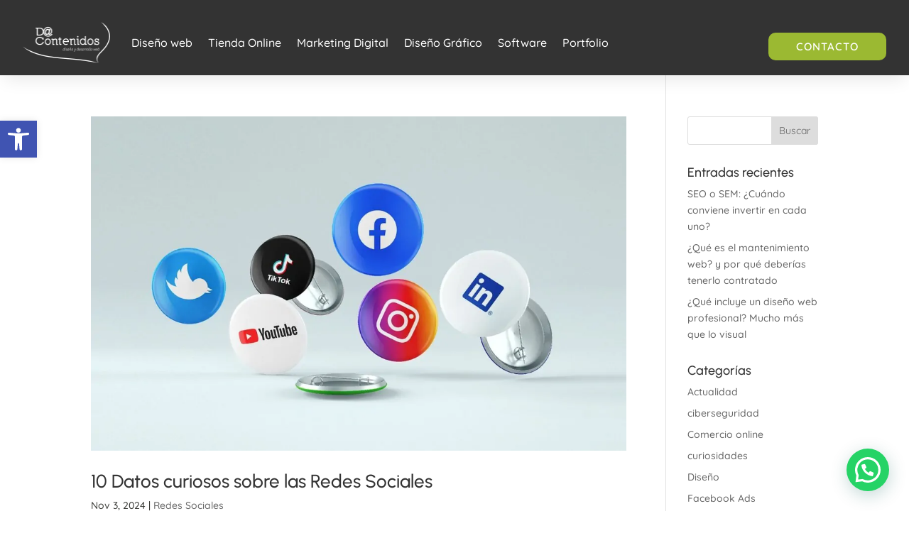

--- FILE ---
content_type: text/html; charset=UTF-8
request_url: https://www.dacontenidos.com/social-media/page/3/?et_blog
body_size: 11631
content:
<!DOCTYPE html><html lang="es" prefix="og: https://ogp.me/ns#"><head><meta charset="UTF-8" /><meta http-equiv="X-UA-Compatible" content="IE=edge"><link rel="pingback" href="https://www.dacontenidos.com/xmlrpc.php" />
 <script>(function(w,d,s,l,i){w[l]=w[l]||[];w[l].push({'gtm.start':
	new Date().getTime(),event:'gtm.js'});var f=d.getElementsByTagName(s)[0],
	j=d.createElement(s),dl=l!='dataLayer'?'&l='+l:'';j.async=true;j.src=
	'https://www.googletagmanager.com/gtm.js?id='+i+dl;f.parentNode.insertBefore(j,f);
	})(window,document,'script','dataLayer','GTM-K242Z52');</script> <link rel="preconnect" href="https://fonts.gstatic.com" crossorigin />
 <script type="text/javascript" id="google_gtagjs-js-consent-mode-data-layer" src="[data-uri]" defer></script> <title>Redes Sociales | DaContenidos | Diseño y desarrollo páginas Web</title><meta name="robots" content="follow, index, max-snippet:-1, max-video-preview:-1, max-image-preview:large"/><link rel="canonical" href="https://www.dacontenidos.com/social-media/" /><link rel="next" href="https://www.dacontenidos.com/social-media/page/2/" /><meta property="og:locale" content="es_ES" /><meta property="og:type" content="article" /><meta property="og:title" content="Redes Sociales | DaContenidos | Diseño y desarrollo páginas Web" /><meta property="og:url" content="https://www.dacontenidos.com/social-media/" /><meta property="og:site_name" content="DaContenidos | Diseño y desarrollo páginas Web" /><meta property="article:publisher" content="https://www.facebook.com/dacontenidos2" /><meta property="og:image" content="https://www.dacontenidos.com/wp-content/uploads/2018/06/IMG_9743.jpg" /><meta property="og:image:secure_url" content="https://www.dacontenidos.com/wp-content/uploads/2018/06/IMG_9743.jpg" /><meta property="og:image:width" content="1920" /><meta property="og:image:height" content="1089" /><meta property="og:image:type" content="image/jpeg" /><meta name="twitter:card" content="summary_large_image" /><meta name="twitter:title" content="Redes Sociales | DaContenidos | Diseño y desarrollo páginas Web" /><meta name="twitter:image" content="https://www.dacontenidos.com/wp-content/uploads/2018/06/IMG_9743.jpg" /><meta name="twitter:label1" content="Entradas" /><meta name="twitter:data1" content="18" /> <script type="application/ld+json" class="rank-math-schema">{"@context":"https://schema.org","@graph":[{"@type":"Place","@id":"https://www.dacontenidos.com/#place","address":{"@type":"PostalAddress","streetAddress":"Avenida de Criptana 32","addressLocality":"Alc\u00e1zar de San Juan","addressRegion":"Ciudad Real","postalCode":"13600"}},{"@type":"ProfessionalService","@id":"https://www.dacontenidos.com/#organization","name":"Agencia de Dise\u00f1o Web y Marketing Digital en Espa\u00f1a | DaContenidos","url":"https://www.dacontenidos.com","sameAs":["https://www.facebook.com/dacontenidos2","https://www.instagram.com/dacontenidos/"],"email":"info@dacontenidos.com","address":{"@type":"PostalAddress","streetAddress":"Avenida de Criptana 32","addressLocality":"Alc\u00e1zar de San Juan","addressRegion":"Ciudad Real","postalCode":"13600"},"logo":{"@type":"ImageObject","@id":"https://www.dacontenidos.com/#logo","url":"https://www.dacontenidos.com/wp-content/uploads/2018/06/LOGO-FINAL.png","contentUrl":"https://www.dacontenidos.com/wp-content/uploads/2018/06/LOGO-FINAL.png","caption":"DaContenidos | Dise\u00f1o y desarrollo p\u00e1ginas Web","inLanguage":"es","width":"475","height":"221"},"openingHours":["Monday,Tuesday,Wednesday,Thursday,Friday 08:30-18:00"],"description":"Creamos p\u00e1ginas web, tiendas online y estrategias de marketing digital personalizadas para impulsar tu negocio. Soluciones a medida en dise\u00f1o, software y publicidad online.","location":{"@id":"https://www.dacontenidos.com/#place"},"image":{"@id":"https://www.dacontenidos.com/#logo"},"telephone":"+34 676770479"},{"@type":"WebSite","@id":"https://www.dacontenidos.com/#website","url":"https://www.dacontenidos.com","name":"DaContenidos | Dise\u00f1o y desarrollo p\u00e1ginas Web","alternateName":"Agencia de Dise\u00f1o Web y Marketing Digital","publisher":{"@id":"https://www.dacontenidos.com/#organization"},"inLanguage":"es"},{"@type":"CollectionPage","@id":"https://www.dacontenidos.com/social-media/#webpage","url":"https://www.dacontenidos.com/social-media/","name":"Redes Sociales | DaContenidos | Dise\u00f1o y desarrollo p\u00e1ginas Web","isPartOf":{"@id":"https://www.dacontenidos.com/#website"},"inLanguage":"es"}]}</script> <link rel='dns-prefetch' href='//www.googletagmanager.com' /><link rel="alternate" type="application/rss+xml" title="DaContenidos | Diseño y desarrollo páginas Web  &raquo; Feed" href="https://www.dacontenidos.com/feed/" /><link rel="alternate" type="application/rss+xml" title="DaContenidos | Diseño y desarrollo páginas Web  &raquo; Feed de los comentarios" href="https://www.dacontenidos.com/comments/feed/" /><link rel="alternate" type="application/rss+xml" title="DaContenidos | Diseño y desarrollo páginas Web  &raquo; Categoría Redes Sociales del feed" href="https://www.dacontenidos.com/social-media/feed/" /><meta content="Divi Child v.3.0.89.1529063432" name="generator"/><link data-optimized="2" rel="stylesheet" href="https://www.dacontenidos.com/wp-content/litespeed/css/1c1dda4185811258b90be48c588749ab.css?ver=2050d" /><link rel='preload' id='divi-dynamic-css' href='https://www.dacontenidos.com/wp-content/et-cache/taxonomy/category/54/et-divi-dynamic-tb-4462-tb-3773.css?ver=1768405457' as='style' media='all' onload="this.onload=null;this.rel='stylesheet'" /> <script type="text/javascript" src="https://www.dacontenidos.com/wp-includes/js/jquery/jquery.min.js?ver=3.7.1" id="jquery-core-js"></script> 
 <script type="text/javascript" src="https://www.googletagmanager.com/gtag/js?id=GT-NSLG3GM" id="google_gtagjs-js" defer data-deferred="1"></script> <script type="text/javascript" id="google_gtagjs-js-after" src="[data-uri]" defer></script> <link rel="https://api.w.org/" href="https://www.dacontenidos.com/wp-json/" /><link rel="alternate" title="JSON" type="application/json" href="https://www.dacontenidos.com/wp-json/wp/v2/categories/54" /><link rel="EditURI" type="application/rsd+xml" title="RSD" href="https://www.dacontenidos.com/xmlrpc.php?rsd" /><meta name="generator" content="WordPress 6.9" /><meta name="generator" content="Site Kit by Google 1.170.0" /><meta name="viewport" content="width=device-width, initial-scale=1.0, maximum-scale=1.0, user-scalable=0" />
 <script type="text/javascript">/*  */

			( function( w, d, s, l, i ) {
				w[l] = w[l] || [];
				w[l].push( {'gtm.start': new Date().getTime(), event: 'gtm.js'} );
				var f = d.getElementsByTagName( s )[0],
					j = d.createElement( s ), dl = l != 'dataLayer' ? '&l=' + l : '';
				j.async = true;
				j.src = 'https://www.googletagmanager.com/gtm.js?id=' + i + dl;
				f.parentNode.insertBefore( j, f );
			} )( window, document, 'script', 'dataLayer', 'GTM-PT85893Z' );
			
/*  */</script> <link rel="icon" href="https://www.dacontenidos.com/wp-content/uploads/2019/08/cropped-Favicon-512-32x32.jpg" sizes="32x32" /><link rel="icon" href="https://www.dacontenidos.com/wp-content/uploads/2019/08/cropped-Favicon-512-192x192.jpg" sizes="192x192" /><link rel="apple-touch-icon" href="https://www.dacontenidos.com/wp-content/uploads/2019/08/cropped-Favicon-512-180x180.jpg" /><meta name="msapplication-TileImage" content="https://www.dacontenidos.com/wp-content/uploads/2019/08/cropped-Favicon-512-270x270.jpg" /><style id="et-critical-inline-css"></style><link rel="preload" as="style" id="et-core-unified-cpt-deferred-3773-cached-inline-styles" href="https://www.dacontenidos.com/wp-content/et-cache/3773/et-core-unified-cpt-deferred-3773.min.css?ver=1765278761" onload="this.onload=null;this.rel='stylesheet';" /></head><body class="archive paged category category-social-media category-54 wp-theme-Divi wp-child-theme-Divi-child et-tb-has-template et-tb-has-header et-tb-has-footer et_pb_button_helper_class et_cover_background et_pb_gutter osx et_pb_gutters3 et_right_sidebar et_divi_theme et-db">
<noscript>
<iframe src="https://www.googletagmanager.com/ns.html?id=GTM-PT85893Z" height="0" width="0" style="display:none;visibility:hidden"></iframe>
</noscript><div id="page-container"><div id="et-boc" class="et-boc"><header class="et-l et-l--header"><div class="et_builder_inner_content et_pb_gutters3"><div class="et_pb_section et_pb_section_1_tb_header et_pb_sticky_module et_pb_with_background et_section_regular et_pb_section--with-menu" ><div class="et_pb_row et_pb_row_0_tb_header et_pb_gutters2 et_pb_row--with-menu"><div class="et_pb_column et_pb_column_3_4 et_pb_column_0_tb_header  et_pb_css_mix_blend_mode_passthrough et_pb_column--with-menu"><div class="et_pb_module et_pb_menu et_pb_menu_0_tb_header et_pb_bg_layout_light  et_pb_text_align_left et_dropdown_animation_fade et_pb_menu--with-logo et_pb_menu--style-left_aligned"><div class="et_pb_menu_inner_container clearfix"><div class="et_pb_menu__logo-wrap"><div class="et_pb_menu__logo">
<a href="https://www.dacontenidos.com/" ><img fetchpriority="high" decoding="async" width="500" height="232" src="https://www.dacontenidos.com/wp-content/uploads/2025/10/LOGO-FINAL-blanco.png" alt="" srcset="https://www.dacontenidos.com/wp-content/uploads/2025/10/LOGO-FINAL-blanco.png 500w, https://www.dacontenidos.com/wp-content/uploads/2025/10/LOGO-FINAL-blanco-480x223.png 480w" sizes="(min-width: 0px) and (max-width: 480px) 480px, (min-width: 481px) 500px, 100vw" class="wp-image-4959" /></a></div></div><div class="et_pb_menu__wrap"><div class="et_pb_menu__menu"><nav class="et-menu-nav"><ul id="menu-header-menu" class="et-menu nav"><li class="et_pb_menu_page_id-4968 menu-item menu-item-type-post_type menu-item-object-page menu-item-5019"><a href="https://www.dacontenidos.com/diseno-web/">Diseño web</a></li><li class="et_pb_menu_page_id-171 menu-item menu-item-type-post_type menu-item-object-page menu-item-5001"><a href="https://www.dacontenidos.com/tienda-online/">Tienda Online</a></li><li class="et_pb_menu_page_id-5020 menu-item menu-item-type-post_type menu-item-object-page menu-item-5027"><a href="https://www.dacontenidos.com/marketing-digital/">Marketing Digital</a></li><li class="et_pb_menu_page_id-342 menu-item menu-item-type-post_type menu-item-object-page menu-item-348"><a href="https://www.dacontenidos.com/diseno-grafico/">Diseño Gráfico</a></li><li class="et_pb_menu_page_id-150 menu-item menu-item-type-post_type menu-item-object-page menu-item-5017"><a href="https://www.dacontenidos.com/desarrollo-de-software-a-medida/">Software</a></li><li class="et_pb_menu_page_id-422 menu-item menu-item-type-post_type menu-item-object-page menu-item-2941"><a href="https://www.dacontenidos.com/portfolio/">Portfolio</a></li></ul></nav></div><div class="et_mobile_nav_menu"><div class="mobile_nav closed">
<span class="mobile_menu_bar"></span></div></div></div></div></div></div><div class="et_pb_column et_pb_column_1_4 et_pb_column_1_tb_header  et_pb_css_mix_blend_mode_passthrough et-last-child"><div class="et_pb_with_border et_pb_module et_pb_text et_pb_text_0_tb_header et_clickable et_pb_section_video_on_hover  et_pb_text_align_center et_pb_bg_layout_light"><div class="et_pb_text_inner"><p>Contacto</p></div></div></div></div></div><div class="et_pb_section et_pb_section_2_tb_header et_pb_with_background et_section_regular" ><div class="et_pb_row et_pb_row_1_tb_header et_pb_gutters1"><div class="et_pb_column et_pb_column_4_4 et_pb_column_2_tb_header  et_pb_css_mix_blend_mode_passthrough et-last-child"><div class="et_pb_module et_pb_blurb et_pb_blurb_0_tb_header  et_pb_text_align_left  et_pb_blurb_position_left et_pb_bg_layout_light"><div class="et_pb_blurb_content"><div class="et_pb_main_blurb_image"><a href="tel:926551552"><span class="et_pb_image_wrap"><span class="et-waypoint et_pb_animation_top et_pb_animation_top_tablet et_pb_animation_top_phone et-pb-icon"></span></span></a></div><div class="et_pb_blurb_container"><h4 class="et_pb_module_header"><a href="tel:926551552">926 551 552</a></h4></div></div></div></div></div></div><div class="et_pb_section et_pb_section_3_tb_header et_section_regular et_pb_section--with-menu" ><div class="et_pb_row et_pb_row_2_tb_header et_pb_gutters2 et_pb_row--with-menu"><div class="et_pb_column et_pb_column_4_4 et_pb_column_3_tb_header  et_pb_css_mix_blend_mode_passthrough et-last-child et_pb_column--with-menu"><div class="et_pb_module et_pb_menu et_pb_menu_1_tb_header et_pb_bg_layout_light  et_pb_text_align_left et_dropdown_animation_fade et_pb_menu--with-logo et_pb_menu--style-left_aligned"><div class="et_pb_menu_inner_container clearfix"><div class="et_pb_menu__logo-wrap"><div class="et_pb_menu__logo">
<a href="https://www.dacontenidos.com/" ><img decoding="async" width="250" height="127" src="https://www.dacontenidos.com/wp-content/uploads/2018/10/LOGO-250.png.webp" alt="" class="wp-image-3149" /></a></div></div><div class="et_pb_menu__wrap"><div class="et_pb_menu__menu"><nav class="et-menu-nav"><ul id="menu-header-menu-1" class="et-menu nav"><li class="et_pb_menu_page_id-4968 menu-item menu-item-type-post_type menu-item-object-page menu-item-5019"><a href="https://www.dacontenidos.com/diseno-web/">Diseño web</a></li><li class="et_pb_menu_page_id-171 menu-item menu-item-type-post_type menu-item-object-page menu-item-5001"><a href="https://www.dacontenidos.com/tienda-online/">Tienda Online</a></li><li class="et_pb_menu_page_id-5020 menu-item menu-item-type-post_type menu-item-object-page menu-item-5027"><a href="https://www.dacontenidos.com/marketing-digital/">Marketing Digital</a></li><li class="et_pb_menu_page_id-342 menu-item menu-item-type-post_type menu-item-object-page menu-item-348"><a href="https://www.dacontenidos.com/diseno-grafico/">Diseño Gráfico</a></li><li class="et_pb_menu_page_id-150 menu-item menu-item-type-post_type menu-item-object-page menu-item-5017"><a href="https://www.dacontenidos.com/desarrollo-de-software-a-medida/">Software</a></li><li class="et_pb_menu_page_id-422 menu-item menu-item-type-post_type menu-item-object-page menu-item-2941"><a href="https://www.dacontenidos.com/portfolio/">Portfolio</a></li></ul></nav></div><div class="et_mobile_nav_menu"><div class="mobile_nav closed">
<span class="mobile_menu_bar"></span></div></div></div></div></div></div></div></div></div></header><div id="et-main-area"><div id="main-content"><div class="container"><div id="content-area" class="clearfix"><div id="left-area"><article id="post-4787" class="et_pb_post post-4787 post type-post status-publish format-standard has-post-thumbnail hentry category-social-media"><a class="entry-featured-image-url" href="https://www.dacontenidos.com/10-datos-curiosos-sobre-las-redes-sociales/">
<img src="https://www.dacontenidos.com/wp-content/uploads/2024/10/social-media-6363633_1280-1080x675.jpg" alt="10 Datos curiosos sobre las Redes Sociales" class="" width="1080" height="675" srcset="https://www.dacontenidos.com/wp-content/uploads/2024/10/social-media-6363633_1280-1080x675.jpg 1080w, https://www.dacontenidos.com/wp-content/uploads/2024/10/social-media-6363633_1280-980x653.jpg 980w, https://www.dacontenidos.com/wp-content/uploads/2024/10/social-media-6363633_1280-480x320.jpg 480w" sizes="(min-width: 0px) and (max-width: 480px) 480px, (min-width: 481px) and (max-width: 980px) 980px, (min-width: 981px) 1080px, 100vw" />							</a><h2 class="entry-title"><a href="https://www.dacontenidos.com/10-datos-curiosos-sobre-las-redes-sociales/">10 Datos curiosos sobre las Redes Sociales</a></h2><p class="post-meta"><span class="published">Nov 3, 2024</span> | <a href="https://www.dacontenidos.com/social-media/" rel="category tag">Redes Sociales</a></p>Hoy en día, las redes sociales son una parte integral de nuestra vida. Ya sea para mantenernos en contacto con amigos, informarnos o simplemente entretenernos, es difícil imaginar un mundo sin ellas. Pero, ¿alguna vez te has preguntado qué secretos esconden estas...</article><article id="post-4713" class="et_pb_post post-4713 post type-post status-publish format-standard has-post-thumbnail hentry category-social-media"><a class="entry-featured-image-url" href="https://www.dacontenidos.com/por-que-tu-empresa-debe-estar-en-linkedin/">
<img src="https://www.dacontenidos.com/wp-content/uploads/2024/01/representacion-iconos-redes-sociales-1000x675.jpg" alt="¿Por qué tu empresa debe estar en LinkedIn?" class="" width="1080" height="675" srcset="https://www.dacontenidos.com/wp-content/uploads/2024/01/representacion-iconos-redes-sociales-1000x675.jpg 1080w, https://www.dacontenidos.com/wp-content/uploads/2024/01/representacion-iconos-redes-sociales-980x735.jpg 980w, https://www.dacontenidos.com/wp-content/uploads/2024/01/representacion-iconos-redes-sociales-480x360.jpg 480w" sizes="(min-width: 0px) and (max-width: 480px) 480px, (min-width: 481px) and (max-width: 980px) 980px, (min-width: 981px) 1080px, 100vw" />							</a><h2 class="entry-title"><a href="https://www.dacontenidos.com/por-que-tu-empresa-debe-estar-en-linkedin/">¿Por qué tu empresa debe estar en LinkedIn?</a></h2><p class="post-meta"><span class="published">Ene 24, 2024</span> | <a href="https://www.dacontenidos.com/social-media/" rel="category tag">Redes Sociales</a></p>Si tu empresa vende productos o servicios para empresa: no puede faltar la presencia en LinkedIn. La presencia en redes sociales se ha vuelto esencial para el éxito empresarial y LinkedIn es la red social profesional por excelencia. Destaca como una herramienta...</article><article id="post-4339" class="et_pb_post post-4339 post type-post status-publish format-standard has-post-thumbnail hentry category-social-media category-web"><a class="entry-featured-image-url" href="https://www.dacontenidos.com/gestion-integral-de-la-presencia-en-internet/">
<img src="https://www.dacontenidos.com/wp-content/uploads/2023/08/DaContenidos-redes-44-1080x675.png" alt="Gestión integral de la presencia en Internet" class="" width="1080" height="675" srcset="https://www.dacontenidos.com/wp-content/uploads/2023/08/DaContenidos-redes-44-1080x675.png 1080w, https://www.dacontenidos.com/wp-content/uploads/2023/08/DaContenidos-redes-44-980x980.png 980w, https://www.dacontenidos.com/wp-content/uploads/2023/08/DaContenidos-redes-44-480x480.png 480w" sizes="(min-width: 0px) and (max-width: 480px) 480px, (min-width: 481px) and (max-width: 980px) 980px, (min-width: 981px) 1080px, 100vw" />							</a><h2 class="entry-title"><a href="https://www.dacontenidos.com/gestion-integral-de-la-presencia-en-internet/">Gestión integral de la presencia en Internet</a></h2><p class="post-meta"><span class="published">Ago 8, 2023</span> | <a href="https://www.dacontenidos.com/social-media/" rel="category tag">Redes Sociales</a>, <a href="https://www.dacontenidos.com/web/" rel="category tag">Web</a></p>En DaContenidos ofrecemos soluciones para que tu empresa cuente con una gestión integral de la presencia en Internet solida. En la era digital, es fundamental contar con una visión global para poder ofrecer todo lo necesario para que tu negocio prospere. Desde un...</article><article id="post-4201" class="et_pb_post post-4201 post type-post status-publish format-standard has-post-thumbnail hentry category-social-media"><a class="entry-featured-image-url" href="https://www.dacontenidos.com/como-vender-en-instagram-shopping/">
<img src="https://www.dacontenidos.com/wp-content/uploads/2022/12/DaContenidos-redes-1080x675.jpg" alt="Como vender en Instagram Shopping" class="" width="1080" height="675" srcset="https://www.dacontenidos.com/wp-content/uploads/2022/12/DaContenidos-redes-1080x675.jpg 1080w, https://www.dacontenidos.com/wp-content/uploads/2022/12/DaContenidos-redes-980x980.jpg 980w, https://www.dacontenidos.com/wp-content/uploads/2022/12/DaContenidos-redes-480x480.jpg 480w" sizes="(min-width: 0px) and (max-width: 480px) 480px, (min-width: 481px) and (max-width: 980px) 980px, (min-width: 981px) 1080px, 100vw" />							</a><h2 class="entry-title"><a href="https://www.dacontenidos.com/como-vender-en-instagram-shopping/">Como vender en Instagram Shopping</a></h2><p class="post-meta"><span class="published">Dic 9, 2022</span> | <a href="https://www.dacontenidos.com/social-media/" rel="category tag">Redes Sociales</a></p>Cada vez son más las empresas que utilizan Instagram como canal de ventas y es que gracias a la funcionalidad de Instagram Shopping es posible ¿Cómo? Si tienes una tienda online, puedes activar la tienda de esta red social y etiquetar tus productos en las fotos para...</article><article id="post-3974" class="et_pb_post post-3974 post type-post status-publish format-standard has-post-thumbnail hentry category-facebook-ads category-google category-social-media category-web"><a class="entry-featured-image-url" href="https://www.dacontenidos.com/ventajas-del-marketing-de-contenidos/">
<img src="https://www.dacontenidos.com/wp-content/uploads/2022/02/product-design-drawing-website-graphic.jpg" alt="Ventajas del marketing de contenidos" class="" width="1080" height="675" srcset="https://www.dacontenidos.com/wp-content/uploads/2022/02/product-design-drawing-website-graphic.jpg 1080w, https://www.dacontenidos.com/wp-content/uploads/2022/02/product-design-drawing-website-graphic-980x654.jpg 980w, https://www.dacontenidos.com/wp-content/uploads/2022/02/product-design-drawing-website-graphic-480x320.jpg 480w" sizes="(min-width: 0px) and (max-width: 480px) 480px, (min-width: 481px) and (max-width: 980px) 980px, (min-width: 981px) 1080px, 100vw" />							</a><h2 class="entry-title"><a href="https://www.dacontenidos.com/ventajas-del-marketing-de-contenidos/">Ventajas del marketing de contenidos</a></h2><p class="post-meta"><span class="published">Feb 3, 2022</span> | <a href="https://www.dacontenidos.com/facebook-ads/" rel="category tag">Facebook Ads</a>, <a href="https://www.dacontenidos.com/google/" rel="category tag">Google</a>, <a href="https://www.dacontenidos.com/social-media/" rel="category tag">Redes Sociales</a>, <a href="https://www.dacontenidos.com/web/" rel="category tag">Web</a></p>El Marketing de contenidos forma parte del marketing digital y ofrece múltiples beneficios para hacer crecer tu negocio. A través de él, se busca crear contenido que sea interesante y relevante para los usuarios con el objetivo de atraerlos y conectar con ellos....</article><article id="post-3654" class="et_pb_post post-3654 post type-post status-publish format-standard has-post-thumbnail hentry category-social-media"><a class="entry-featured-image-url" href="https://www.dacontenidos.com/redes-sociales-en-la-empresa-conoce-sus-beneficios/">
<img src="https://www.dacontenidos.com/wp-content/uploads/2021/12/redes-sociales-en-la-empresa-1080x675.jpg" alt="Redes sociales en la empresa ¡Conoce sus beneficios!" class="" width="1080" height="675" srcset="https://www.dacontenidos.com/wp-content/uploads/2021/12/redes-sociales-en-la-empresa-980x980.jpg 980w, https://www.dacontenidos.com/wp-content/uploads/2021/12/redes-sociales-en-la-empresa-480x480.jpg 480w" sizes="(min-width: 0px) and (max-width: 480px) 480px, (min-width: 481px) and (max-width: 980px) 980px, (min-width: 981px) 1080px, 100vw" />							</a><h2 class="entry-title"><a href="https://www.dacontenidos.com/redes-sociales-en-la-empresa-conoce-sus-beneficios/">Redes sociales en la empresa ¡Conoce sus beneficios!</a></h2><p class="post-meta"><span class="published">Dic 3, 2021</span> | <a href="https://www.dacontenidos.com/social-media/" rel="category tag">Redes Sociales</a></p>Ya no hay ninguna duda de que las redes sociales son un medio de comunicación eficaz y un gran escaparate para mostrar los productos y servicios de una empresa. De hecho, se están convirtiendo en un medio clave de las estrategias de marketing digital y cada vez son...</article><div class="pagination clearfix"><div class="alignleft"><a href="https://www.dacontenidos.com/social-media/page/2/?et_blog" >&laquo; Entradas más antiguas</a></div><div class="alignright"></div></div></div><div id="sidebar"><div id="search-2" class="et_pb_widget widget_search"><form role="search" method="get" id="searchform" class="searchform" action="https://www.dacontenidos.com/"><div>
<label class="screen-reader-text" for="s">Buscar:</label>
<input type="text" value="" name="s" id="s" />
<input type="submit" id="searchsubmit" value="Buscar" /></div></form></div><div id="recent-posts-2" class="et_pb_widget widget_recent_entries"><h4 class="widgettitle">Entradas recientes</h4><ul><li>
<a href="https://www.dacontenidos.com/seo-o-sem-cuando-conviene-invertir-en-cada-uno/">SEO o SEM: ¿Cuándo conviene invertir en cada uno?</a></li><li>
<a href="https://www.dacontenidos.com/que-es-el-mantenimiento-web-y-por-que-deberias-tenerlo-contratado/">¿Qué es el mantenimiento web? y por qué deberías tenerlo contratado</a></li><li>
<a href="https://www.dacontenidos.com/que-incluye-un-diseno-web-profesional-mucho-mas-que-lo-visual/">¿Qué incluye un diseño web profesional? Mucho más que lo visual</a></li></ul></div><div id="categories-2" class="et_pb_widget widget_categories"><h4 class="widgettitle">Categorías</h4><ul><li class="cat-item cat-item-52"><a href="https://www.dacontenidos.com/actualidad/">Actualidad</a></li><li class="cat-item cat-item-174"><a href="https://www.dacontenidos.com/ciberseguridad/">ciberseguridad</a></li><li class="cat-item cat-item-173"><a href="https://www.dacontenidos.com/comercio-online/">Comercio online</a></li><li class="cat-item cat-item-176"><a href="https://www.dacontenidos.com/curiosidades/">curiosidades</a></li><li class="cat-item cat-item-41"><a href="https://www.dacontenidos.com/diseno/">Diseño</a></li><li class="cat-item cat-item-170"><a href="https://www.dacontenidos.com/facebook-ads/">Facebook Ads</a></li><li class="cat-item cat-item-172"><a href="https://www.dacontenidos.com/google/">Google</a></li><li class="cat-item cat-item-142"><a href="https://www.dacontenidos.com/marketing/">Marketing</a></li><li class="cat-item cat-item-36"><a href="https://www.dacontenidos.com/noticias/">Noticias</a></li><li class="cat-item cat-item-43"><a href="https://www.dacontenidos.com/pagina-de-la-semana/">Pagina de la semana</a></li><li class="cat-item cat-item-32"><a href="https://www.dacontenidos.com/promociones/">Promociones</a></li><li class="cat-item cat-item-54 current-cat"><a aria-current="page" href="https://www.dacontenidos.com/social-media/">Redes Sociales</a></li><li class="cat-item cat-item-168"><a href="https://www.dacontenidos.com/seo/">SEO</a></li><li class="cat-item cat-item-171"><a href="https://www.dacontenidos.com/software/">software</a></li><li class="cat-item cat-item-29"><a href="https://www.dacontenidos.com/web/">Web</a></li><li class="cat-item cat-item-169"><a href="https://www.dacontenidos.com/whatsapp-business/">WhatsApp Business</a></li><li class="cat-item cat-item-1"><a href="https://www.dacontenidos.com/wordpress/">Wordpress</a></li></ul></div><div id="media_image-2" class="et_pb_widget widget_media_image"><img width="225" height="300" src="https://www.dacontenidos.com/wp-content/uploads/2018/07/Banner_dac_AM-225x300.jpg.webp" class="image wp-image-2898  attachment-medium size-medium" alt="" style="max-width: 100%; height: auto;" decoding="async" loading="lazy" srcset="https://www.dacontenidos.com/wp-content/uploads/2018/07/Banner_dac_AM-225x300.jpg.webp 225w, https://www.dacontenidos.com/wp-content/uploads/2018/07/Banner_dac_AM.jpg.webp 300w" sizes="(max-width: 225px) 100vw, 225px" /></div></div></div></div></div><footer class="et-l et-l--footer"><div class="et_builder_inner_content et_pb_gutters3"><div class="et_pb_section et_pb_section_0_tb_footer et_pb_with_background et_section_regular" ><div class="et_pb_row et_pb_row_0_tb_footer"><div class="et_pb_column et_pb_column_2_3 et_pb_column_0_tb_footer  et_pb_css_mix_blend_mode_passthrough"><div class="et_pb_module et_pb_text et_pb_text_0_tb_footer  et_pb_text_align_left et_pb_bg_layout_light"><div class="et_pb_text_inner"><h2 style="text-align: left;">Cuéntanos lo que necesitas</h2></div></div><div class="et_pb_module et_pb_text et_pb_text_1_tb_footer  et_pb_text_align_left et_pb_bg_layout_light"><div class="et_pb_text_inner"><h3>Agencia digital especializada en diseño web, marketing online y desarrollo de software a medida.<br /></h3></div></div></div><div class="et_pb_column et_pb_column_1_3 et_pb_column_1_tb_footer  et_pb_css_mix_blend_mode_passthrough et-last-child"><div class="et_pb_module et_pb_cta_0_tb_footer et_clickable et_pb_promo  et_pb_text_align_center et_pb_bg_layout_dark"><div class="et_pb_promo_description"><h2 class="et_pb_module_header">¿Necesitas Alojamiento y dominio para tu web?</h2></div><div class="et_pb_button_wrapper"><a class="et_pb_button et_pb_promo_button" href="https://www.dacontenidos.com/dominio-y-hosting/">!Cuenta con nosotros!</a></div></div></div></div><div class="et_pb_with_border et_pb_row et_pb_row_1_tb_footer"><div class="et_pb_column et_pb_column_2_3 et_pb_column_2_tb_footer  et_pb_css_mix_blend_mode_passthrough"><div class="et_pb_module et_pb_text et_pb_text_2_tb_footer  et_pb_text_align_left et_pb_bg_layout_light"><div class="et_pb_text_inner"><a href="tel:926551552">926 551 552</a></div></div><div class="et_pb_module et_pb_text et_pb_text_3_tb_footer  et_pb_text_align_left et_pb_bg_layout_light"><div class="et_pb_text_inner"><a href="mailto:info@dacontenidos.com">info@dacontenidos.com</a></div></div><div class="et_pb_module et_pb_text et_pb_text_4_tb_footer  et_pb_text_align_left et_pb_bg_layout_light"><div class="et_pb_text_inner"><h3>
¿Quieres venir a vernos? Estamos en:</h3></div></div><div class="et_pb_module et_pb_text et_pb_text_5_tb_footer  et_pb_text_align_left et_pb_bg_layout_light"><div class="et_pb_text_inner"><p>Avda. de Criptana 32, Alcázar de San Juan</p></div></div></div><div class="et_pb_column et_pb_column_1_3 et_pb_column_3_tb_footer  et_pb_css_mix_blend_mode_passthrough et-last-child"><div class="et_pb_module et_pb_text et_pb_text_6_tb_footer et_clickable et_pb_section_video_on_hover  et_pb_text_align_left et_pb_bg_layout_light"><div class="et_pb_text_inner"><h3>¡Visita nuestro BLOG!</h3></div></div><ul class="et_pb_module et_pb_social_media_follow et_pb_social_media_follow_0_tb_footer clearfix  et_pb_text_align_left et_pb_bg_layout_light"><li
class='et_pb_social_media_follow_network_0_tb_footer et_pb_social_icon et_pb_social_network_link  et-social-facebook'><a
href='https://www.facebook.com/dacontenidos2'
class='icon et_pb_with_border'
title='Seguir en Facebook'
target="_blank"><span
class='et_pb_social_media_follow_network_name'
aria-hidden='true'
>Seguir</span></a></li><li
class='et_pb_social_media_follow_network_1_tb_footer et_pb_social_icon et_pb_social_network_link  et-social-instagram'><a
href='https://www.instagram.com/dacontenidos/'
class='icon et_pb_with_border'
title='Seguir en Instagram'
target="_blank"><span
class='et_pb_social_media_follow_network_name'
aria-hidden='true'
>Seguir</span></a></li><li
class='et_pb_social_media_follow_network_2_tb_footer et_pb_social_icon et_pb_social_network_link  et-social-linkedin'><a
href='https://www.linkedin.com/company/dacontenidos/'
class='icon et_pb_with_border'
title='Seguir en LinkedIn'
target="_blank"><span
class='et_pb_social_media_follow_network_name'
aria-hidden='true'
>Seguir</span></a></li><li
class='et_pb_social_media_follow_network_3_tb_footer et_pb_social_icon et_pb_social_network_link  et-social-youtube'><a
href='https://www.youtube.com/channel/UC70EM7Jcu4CVBCmVsgwHnrQ'
class='icon et_pb_with_border'
title='Seguir en Youtube'
target="_blank"><span
class='et_pb_social_media_follow_network_name'
aria-hidden='true'
>Seguir</span></a></li><li
class='et_pb_social_media_follow_network_4_tb_footer et_pb_social_icon et_pb_social_network_link  et-social-facebook'><a
href='#'
class='icon et_pb_with_border'
title='Seguir en Facebook'
target="_blank"><span
class='et_pb_social_media_follow_network_name'
aria-hidden='true'
>Seguir</span></a></li><li
class='et_pb_social_media_follow_network_5_tb_footer et_pb_social_icon et_pb_social_network_link  et-social-tiktok et-pb-social-fa-icon'><a
href='https://www.tiktok.com/@dacontenidos'
class='icon et_pb_with_border'
title='Seguir en TikTok'
target="_blank"><span
class='et_pb_social_media_follow_network_name'
aria-hidden='true'
>Seguir</span></a></li></ul></div></div></div><div class="et_pb_section et_pb_section_1_tb_footer et_pb_with_background et_section_regular" ><div class="et_pb_row et_pb_row_2_tb_footer et_pb_gutters2"><div class="et_pb_column et_pb_column_1_2 et_pb_column_4_tb_footer  et_pb_css_mix_blend_mode_passthrough"><div class="et_pb_module et_pb_text et_pb_text_7_tb_footer  et_pb_text_align_left et_pb_bg_layout_light"><div class="et_pb_text_inner">2026 © DaContenidos</div></div></div><div class="et_pb_column et_pb_column_1_2 et_pb_column_5_tb_footer  et_pb_css_mix_blend_mode_passthrough et-last-child"><div class="et_pb_module et_pb_text et_pb_text_8_tb_footer  et_pb_text_align_right et_pb_bg_layout_light"><div class="et_pb_text_inner"><p style="text-align: right;"><span> </span><a href="https://www.dacontenidos.com/politica-privacidad/">Política de Privacidad</a><span> | </span><a href="https://www.dacontenidos.com/aviso-legal/">Aviso Legal</a><span> | </span><a href="https://www.dacontenidos.com/politica-de-cookies/">Política de Cookies</a></p></div></div></div></div></div></div></footer></div></div></div> <script type="speculationrules">{"prefetch":[{"source":"document","where":{"and":[{"href_matches":"/*"},{"not":{"href_matches":["/wp-*.php","/wp-admin/*","/wp-content/uploads/*","/wp-content/*","/wp-content/plugins/*","/wp-content/themes/Divi-child/*","/wp-content/themes/Divi/*","/*\\?(.+)"]}},{"not":{"selector_matches":"a[rel~=\"nofollow\"]"}},{"not":{"selector_matches":".no-prefetch, .no-prefetch a"}}]},"eagerness":"conservative"}]}</script> <div class="joinchat joinchat--right joinchat--btn" data-settings='{"telephone":"34676770479","mobile_only":false,"button_delay":1,"whatsapp_web":false,"qr":false,"message_views":2,"message_delay":10,"message_badge":false,"message_send":"","message_hash":""}' hidden aria-hidden="false"><div class="joinchat__button" role="button" tabindex="0" aria-label="Contactar por WhatsApp"></div></div><a id="pojo-a11y-skip-content" class="pojo-skip-link pojo-skip-content" tabindex="1" accesskey="s" href="#content">Ir al contenido</a><nav id="pojo-a11y-toolbar" class="pojo-a11y-toolbar-left pojo-a11y-" role="navigation"><div class="pojo-a11y-toolbar-toggle">
<a class="pojo-a11y-toolbar-link pojo-a11y-toolbar-toggle-link" href="javascript:void(0);" title="Herramientas de accesibilidad" role="button">
<span class="pojo-sr-only sr-only">Abrir barra de herramientas</span>
<svg xmlns="http://www.w3.org/2000/svg" viewBox="0 0 100 100" fill="currentColor" width="1em"><title>Herramientas de accesibilidad</title>
<path d="M50 .8c5.7 0 10.4 4.7 10.4 10.4S55.7 21.6 50 21.6s-10.4-4.7-10.4-10.4S44.3.8 50 .8zM92.2 32l-21.9 2.3c-2.6.3-4.6 2.5-4.6 5.2V94c0 2.9-2.3 5.2-5.2 5.2H60c-2.7 0-4.9-2.1-5.2-4.7l-2.2-24.7c-.1-1.5-1.4-2.5-2.8-2.4-1.3.1-2.2 1.1-2.4 2.4l-2.2 24.7c-.2 2.7-2.5 4.7-5.2 4.7h-.5c-2.9 0-5.2-2.3-5.2-5.2V39.4c0-2.7-2-4.9-4.6-5.2L7.8 32c-2.6-.3-4.6-2.5-4.6-5.2v-.5c0-2.6 2.1-4.7 4.7-4.7h.5c19.3 1.8 33.2 2.8 41.7 2.8s22.4-.9 41.7-2.8c2.6-.2 4.9 1.6 5.2 4.3v1c-.1 2.6-2.1 4.8-4.8 5.1z"/>					</svg>
</a></div><div class="pojo-a11y-toolbar-overlay"><div class="pojo-a11y-toolbar-inner"><p class="pojo-a11y-toolbar-title">Herramientas de accesibilidad</p><ul class="pojo-a11y-toolbar-items pojo-a11y-tools"><li class="pojo-a11y-toolbar-item">
<a href="#" class="pojo-a11y-toolbar-link pojo-a11y-btn-resize-font pojo-a11y-btn-resize-plus" data-action="resize-plus" data-action-group="resize" tabindex="-1" role="button">
<span class="pojo-a11y-toolbar-icon"><svg version="1.1" xmlns="http://www.w3.org/2000/svg" width="1em" viewBox="0 0 448 448"><title>Aumentar texto</title><path fill="currentColor" d="M256 200v16c0 4.25-3.75 8-8 8h-56v56c0 4.25-3.75 8-8 8h-16c-4.25 0-8-3.75-8-8v-56h-56c-4.25 0-8-3.75-8-8v-16c0-4.25 3.75-8 8-8h56v-56c0-4.25 3.75-8 8-8h16c4.25 0 8 3.75 8 8v56h56c4.25 0 8 3.75 8 8zM288 208c0-61.75-50.25-112-112-112s-112 50.25-112 112 50.25 112 112 112 112-50.25 112-112zM416 416c0 17.75-14.25 32-32 32-8.5 0-16.75-3.5-22.5-9.5l-85.75-85.5c-29.25 20.25-64.25 31-99.75 31-97.25 0-176-78.75-176-176s78.75-176 176-176 176 78.75 176 176c0 35.5-10.75 70.5-31 99.75l85.75 85.75c5.75 5.75 9.25 14 9.25 22.5z"></path></svg></span><span class="pojo-a11y-toolbar-text">Aumentar texto</span>								</a></li><li class="pojo-a11y-toolbar-item">
<a href="#" class="pojo-a11y-toolbar-link pojo-a11y-btn-resize-font pojo-a11y-btn-resize-minus" data-action="resize-minus" data-action-group="resize" tabindex="-1" role="button">
<span class="pojo-a11y-toolbar-icon"><svg version="1.1" xmlns="http://www.w3.org/2000/svg" width="1em" viewBox="0 0 448 448"><title>Disminuir texto</title><path fill="currentColor" d="M256 200v16c0 4.25-3.75 8-8 8h-144c-4.25 0-8-3.75-8-8v-16c0-4.25 3.75-8 8-8h144c4.25 0 8 3.75 8 8zM288 208c0-61.75-50.25-112-112-112s-112 50.25-112 112 50.25 112 112 112 112-50.25 112-112zM416 416c0 17.75-14.25 32-32 32-8.5 0-16.75-3.5-22.5-9.5l-85.75-85.5c-29.25 20.25-64.25 31-99.75 31-97.25 0-176-78.75-176-176s78.75-176 176-176 176 78.75 176 176c0 35.5-10.75 70.5-31 99.75l85.75 85.75c5.75 5.75 9.25 14 9.25 22.5z"></path></svg></span><span class="pojo-a11y-toolbar-text">Disminuir texto</span>								</a></li><li class="pojo-a11y-toolbar-item">
<a href="#" class="pojo-a11y-toolbar-link pojo-a11y-btn-background-group pojo-a11y-btn-grayscale" data-action="grayscale" data-action-group="schema" tabindex="-1" role="button">
<span class="pojo-a11y-toolbar-icon"><svg version="1.1" xmlns="http://www.w3.org/2000/svg" width="1em" viewBox="0 0 448 448"><title>Escala de grises</title><path fill="currentColor" d="M15.75 384h-15.75v-352h15.75v352zM31.5 383.75h-8v-351.75h8v351.75zM55 383.75h-7.75v-351.75h7.75v351.75zM94.25 383.75h-7.75v-351.75h7.75v351.75zM133.5 383.75h-15.5v-351.75h15.5v351.75zM165 383.75h-7.75v-351.75h7.75v351.75zM180.75 383.75h-7.75v-351.75h7.75v351.75zM196.5 383.75h-7.75v-351.75h7.75v351.75zM235.75 383.75h-15.75v-351.75h15.75v351.75zM275 383.75h-15.75v-351.75h15.75v351.75zM306.5 383.75h-15.75v-351.75h15.75v351.75zM338 383.75h-15.75v-351.75h15.75v351.75zM361.5 383.75h-15.75v-351.75h15.75v351.75zM408.75 383.75h-23.5v-351.75h23.5v351.75zM424.5 383.75h-8v-351.75h8v351.75zM448 384h-15.75v-352h15.75v352z"></path></svg></span><span class="pojo-a11y-toolbar-text">Escala de grises</span>								</a></li><li class="pojo-a11y-toolbar-item">
<a href="#" class="pojo-a11y-toolbar-link pojo-a11y-btn-background-group pojo-a11y-btn-high-contrast" data-action="high-contrast" data-action-group="schema" tabindex="-1" role="button">
<span class="pojo-a11y-toolbar-icon"><svg version="1.1" xmlns="http://www.w3.org/2000/svg" width="1em" viewBox="0 0 448 448"><title>Alto contraste</title><path fill="currentColor" d="M192 360v-272c-75 0-136 61-136 136s61 136 136 136zM384 224c0 106-86 192-192 192s-192-86-192-192 86-192 192-192 192 86 192 192z"></path></svg></span><span class="pojo-a11y-toolbar-text">Alto contraste</span>								</a></li><li class="pojo-a11y-toolbar-item">
<a href="#" class="pojo-a11y-toolbar-link pojo-a11y-btn-background-group pojo-a11y-btn-negative-contrast" data-action="negative-contrast" data-action-group="schema" tabindex="-1" role="button"><span class="pojo-a11y-toolbar-icon"><svg version="1.1" xmlns="http://www.w3.org/2000/svg" width="1em" viewBox="0 0 448 448"><title>Contraste negativo</title><path fill="currentColor" d="M416 240c-23.75-36.75-56.25-68.25-95.25-88.25 10 17 15.25 36.5 15.25 56.25 0 61.75-50.25 112-112 112s-112-50.25-112-112c0-19.75 5.25-39.25 15.25-56.25-39 20-71.5 51.5-95.25 88.25 42.75 66 111.75 112 192 112s149.25-46 192-112zM236 144c0-6.5-5.5-12-12-12-41.75 0-76 34.25-76 76 0 6.5 5.5 12 12 12s12-5.5 12-12c0-28.5 23.5-52 52-52 6.5 0 12-5.5 12-12zM448 240c0 6.25-2 12-5 17.25-46 75.75-130.25 126.75-219 126.75s-173-51.25-219-126.75c-3-5.25-5-11-5-17.25s2-12 5-17.25c46-75.5 130.25-126.75 219-126.75s173 51.25 219 126.75c3 5.25 5 11 5 17.25z"></path></svg></span><span class="pojo-a11y-toolbar-text">Contraste negativo</span>								</a></li><li class="pojo-a11y-toolbar-item">
<a href="#" class="pojo-a11y-toolbar-link pojo-a11y-btn-background-group pojo-a11y-btn-light-background" data-action="light-background" data-action-group="schema" tabindex="-1" role="button">
<span class="pojo-a11y-toolbar-icon"><svg version="1.1" xmlns="http://www.w3.org/2000/svg" width="1em" viewBox="0 0 448 448"><title>Fondo claro</title><path fill="currentColor" d="M184 144c0 4.25-3.75 8-8 8s-8-3.75-8-8c0-17.25-26.75-24-40-24-4.25 0-8-3.75-8-8s3.75-8 8-8c23.25 0 56 12.25 56 40zM224 144c0-50-50.75-80-96-80s-96 30-96 80c0 16 6.5 32.75 17 45 4.75 5.5 10.25 10.75 15.25 16.5 17.75 21.25 32.75 46.25 35.25 74.5h57c2.5-28.25 17.5-53.25 35.25-74.5 5-5.75 10.5-11 15.25-16.5 10.5-12.25 17-29 17-45zM256 144c0 25.75-8.5 48-25.75 67s-40 45.75-42 72.5c7.25 4.25 11.75 12.25 11.75 20.5 0 6-2.25 11.75-6.25 16 4 4.25 6.25 10 6.25 16 0 8.25-4.25 15.75-11.25 20.25 2 3.5 3.25 7.75 3.25 11.75 0 16.25-12.75 24-27.25 24-6.5 14.5-21 24-36.75 24s-30.25-9.5-36.75-24c-14.5 0-27.25-7.75-27.25-24 0-4 1.25-8.25 3.25-11.75-7-4.5-11.25-12-11.25-20.25 0-6 2.25-11.75 6.25-16-4-4.25-6.25-10-6.25-16 0-8.25 4.5-16.25 11.75-20.5-2-26.75-24.75-53.5-42-72.5s-25.75-41.25-25.75-67c0-68 64.75-112 128-112s128 44 128 112z"></path></svg></span><span class="pojo-a11y-toolbar-text">Fondo claro</span>								</a></li><li class="pojo-a11y-toolbar-item">
<a href="#" class="pojo-a11y-toolbar-link pojo-a11y-btn-links-underline" data-action="links-underline" data-action-group="toggle" tabindex="-1" role="button">
<span class="pojo-a11y-toolbar-icon"><svg version="1.1" xmlns="http://www.w3.org/2000/svg" width="1em" viewBox="0 0 448 448"><title>Subrayar enlaces</title><path fill="currentColor" d="M364 304c0-6.5-2.5-12.5-7-17l-52-52c-4.5-4.5-10.75-7-17-7-7.25 0-13 2.75-18 8 8.25 8.25 18 15.25 18 28 0 13.25-10.75 24-24 24-12.75 0-19.75-9.75-28-18-5.25 5-8.25 10.75-8.25 18.25 0 6.25 2.5 12.5 7 17l51.5 51.75c4.5 4.5 10.75 6.75 17 6.75s12.5-2.25 17-6.5l36.75-36.5c4.5-4.5 7-10.5 7-16.75zM188.25 127.75c0-6.25-2.5-12.5-7-17l-51.5-51.75c-4.5-4.5-10.75-7-17-7s-12.5 2.5-17 6.75l-36.75 36.5c-4.5 4.5-7 10.5-7 16.75 0 6.5 2.5 12.5 7 17l52 52c4.5 4.5 10.75 6.75 17 6.75 7.25 0 13-2.5 18-7.75-8.25-8.25-18-15.25-18-28 0-13.25 10.75-24 24-24 12.75 0 19.75 9.75 28 18 5.25-5 8.25-10.75 8.25-18.25zM412 304c0 19-7.75 37.5-21.25 50.75l-36.75 36.5c-13.5 13.5-31.75 20.75-50.75 20.75-19.25 0-37.5-7.5-51-21.25l-51.5-51.75c-13.5-13.5-20.75-31.75-20.75-50.75 0-19.75 8-38.5 22-52.25l-22-22c-13.75 14-32.25 22-52 22-19 0-37.5-7.5-51-21l-52-52c-13.75-13.75-21-31.75-21-51 0-19 7.75-37.5 21.25-50.75l36.75-36.5c13.5-13.5 31.75-20.75 50.75-20.75 19.25 0 37.5 7.5 51 21.25l51.5 51.75c13.5 13.5 20.75 31.75 20.75 50.75 0 19.75-8 38.5-22 52.25l22 22c13.75-14 32.25-22 52-22 19 0 37.5 7.5 51 21l52 52c13.75 13.75 21 31.75 21 51z"></path></svg></span><span class="pojo-a11y-toolbar-text">Subrayar enlaces</span>								</a></li><li class="pojo-a11y-toolbar-item">
<a href="#" class="pojo-a11y-toolbar-link pojo-a11y-btn-readable-font" data-action="readable-font" data-action-group="toggle" tabindex="-1" role="button">
<span class="pojo-a11y-toolbar-icon"><svg version="1.1" xmlns="http://www.w3.org/2000/svg" width="1em" viewBox="0 0 448 448"><title>Fuente legible</title><path fill="currentColor" d="M181.25 139.75l-42.5 112.5c24.75 0.25 49.5 1 74.25 1 4.75 0 9.5-0.25 14.25-0.5-13-38-28.25-76.75-46-113zM0 416l0.5-19.75c23.5-7.25 49-2.25 59.5-29.25l59.25-154 70-181h32c1 1.75 2 3.5 2.75 5.25l51.25 120c18.75 44.25 36 89 55 133 11.25 26 20 52.75 32.5 78.25 1.75 4 5.25 11.5 8.75 14.25 8.25 6.5 31.25 8 43 12.5 0.75 4.75 1.5 9.5 1.5 14.25 0 2.25-0.25 4.25-0.25 6.5-31.75 0-63.5-4-95.25-4-32.75 0-65.5 2.75-98.25 3.75 0-6.5 0.25-13 1-19.5l32.75-7c6.75-1.5 20-3.25 20-12.5 0-9-32.25-83.25-36.25-93.5l-112.5-0.5c-6.5 14.5-31.75 80-31.75 89.5 0 19.25 36.75 20 51 22 0.25 4.75 0.25 9.5 0.25 14.5 0 2.25-0.25 4.5-0.5 6.75-29 0-58.25-5-87.25-5-3.5 0-8.5 1.5-12 2-15.75 2.75-31.25 3.5-47 3.5z"></path></svg></span><span class="pojo-a11y-toolbar-text">Fuente legible</span>								</a></li><li class="pojo-a11y-toolbar-item">
<a href="#" class="pojo-a11y-toolbar-link pojo-a11y-btn-reset" data-action="reset" tabindex="-1" role="button">
<span class="pojo-a11y-toolbar-icon"><svg version="1.1" xmlns="http://www.w3.org/2000/svg" width="1em" viewBox="0 0 448 448"><title>Restablecer</title><path fill="currentColor" d="M384 224c0 105.75-86.25 192-192 192-57.25 0-111.25-25.25-147.75-69.25-2.5-3.25-2.25-8 0.5-10.75l34.25-34.5c1.75-1.5 4-2.25 6.25-2.25 2.25 0.25 4.5 1.25 5.75 3 24.5 31.75 61.25 49.75 101 49.75 70.5 0 128-57.5 128-128s-57.5-128-128-128c-32.75 0-63.75 12.5-87 34.25l34.25 34.5c4.75 4.5 6 11.5 3.5 17.25-2.5 6-8.25 10-14.75 10h-112c-8.75 0-16-7.25-16-16v-112c0-6.5 4-12.25 10-14.75 5.75-2.5 12.75-1.25 17.25 3.5l32.5 32.25c35.25-33.25 83-53 132.25-53 105.75 0 192 86.25 192 192z"></path></svg></span>
<span class="pojo-a11y-toolbar-text">Restablecer</span>
</a></li></ul></div></div></nav>
<span class="et_pb_scroll_top et-pb-icon"></span> <script data-optimized="1" src="https://www.dacontenidos.com/wp-content/litespeed/js/2972da068bd8c31d725eefc86a33ff8d.js?ver=2050d" defer></script></body></html>
<!-- Page optimized by LiteSpeed Cache @2026-01-25 11:59:34 -->

<!-- Page supported by LiteSpeed Cache 7.7 on 2026-01-25 11:59:34 -->

--- FILE ---
content_type: text/css
request_url: https://www.dacontenidos.com/wp-content/et-cache/3773/et-core-unified-cpt-deferred-3773.min.css?ver=1765278761
body_size: 955
content:
.et_pb_section_0_tb_footer.et_pb_section{padding-bottom:30px;background-color:#333333!important}.et_pb_text_0_tb_footer h2,.et_pb_text_1_tb_footer h2,.et_pb_text_4_tb_footer h2,.et_pb_text_6_tb_footer h2{font-family:'Montserrat',Helvetica,Arial,Lucida,sans-serif;font-weight:800;font-size:45px;color:#FFFFFF!important}.et_pb_text_0_tb_footer h3,.et_pb_text_1_tb_footer h3,.et_pb_text_4_tb_footer h3,.et_pb_text_6_tb_footer h3{color:rgba(255,255,255,0.71)!important;text-align:left}.et_pb_text_0_tb_footer{margin-bottom:10px!important}.et_pb_text_1_tb_footer{margin-bottom:13px!important}.et_pb_cta_0_tb_footer.et_pb_promo{background-color:#9bb932;border-radius:8px 8px 8px 8px;overflow:hidden;padding-top:25px!important;padding-right:24px!important;padding-bottom:18px!important;padding-left:21px!important}body #page-container .et_pb_section .et_pb_cta_0_tb_footer.et_pb_promo .et_pb_promo_button.et_pb_button{color:#9BB932!important;border-width:0px!important;font-size:16px;background-color:#FFFFFF}body #page-container .et_pb_section .et_pb_cta_0_tb_footer.et_pb_promo .et_pb_promo_button.et_pb_button:after{font-size:1.6em}body.et_button_custom_icon #page-container .et_pb_cta_0_tb_footer.et_pb_promo .et_pb_promo_button.et_pb_button:after{font-size:16px}.et_pb_cta_0_tb_footer{box-shadow:0px 12px 18px -6px rgba(0,0,0,0.3)}.et_pb_row_1_tb_footer{border-top-width:1px;border-top-color:rgba(255,255,255,0.15)}.et_pb_row_1_tb_footer.et_pb_row{padding-bottom:35px!important;padding-bottom:35px}.et_pb_text_2_tb_footer{font-weight:700;font-size:26px;margin-top:10px!important}.et_pb_text_3_tb_footer{font-weight:700;font-size:26px}.et_pb_text_4_tb_footer{margin-top:12px!important;margin-bottom:4px!important}.et_pb_text_5_tb_footer.et_pb_text{color:#FFFFFF!important}.et_pb_text_5_tb_footer{font-size:16px;margin-bottom:3px!important}.et_pb_text_6_tb_footer:hover{background-image:initial;background-color:rgba(155,185,50,0.2);border-radius:7px 7px 7px 7px;overflow:hidden;transform:scaleX(1.02) scaleY(1.02)!important}.et_pb_text_6_tb_footer{padding-top:9px!important;padding-left:15px!important;margin-top:12px!important;margin-bottom:4px!important;transition:transform 300ms ease 0ms,border-radius 300ms ease 0ms,background-color 300ms ease 0ms,background-image 300ms ease 0ms}ul.et_pb_social_media_follow_0_tb_footer{margin-top:69px!important}.et_pb_section_1_tb_footer.et_pb_section{padding-top:10px;padding-bottom:8px;background-color:#232323!important}.et_pb_row_2_tb_footer.et_pb_row{padding-top:8px!important;padding-bottom:8px!important;padding-top:8px;padding-bottom:8px}.et_pb_text_7_tb_footer.et_pb_text,.et_pb_text_8_tb_footer.et_pb_text{color:rgba(255,255,255,0.47)!important}.et_pb_text_7_tb_footer,.et_pb_text_8_tb_footer{font-style:italic;font-size:12px;margin-top:4px!important}.et_pb_text_7_tb_footer.et_pb_text a,.et_pb_text_8_tb_footer.et_pb_text a{color:rgba(255,255,255,0.59)!important}.et_pb_social_media_follow_network_0_tb_footer a.icon,.et_pb_social_media_follow_network_4_tb_footer a.icon{background-color:#3b5998!important}.et_pb_social_media_follow_network_1_tb_footer a.icon{background-color:#ea2c59!important}.et_pb_social_media_follow_network_2_tb_footer a.icon{background-color:#007bb6!important}.et_pb_social_media_follow_network_3_tb_footer a.icon{background-color:#a82400!important}.et_pb_social_media_follow_network_5_tb_footer a.icon{background-color:#fe2c55!important}@media only screen and (max-width:980px){body #page-container .et_pb_section .et_pb_cta_0_tb_footer.et_pb_promo .et_pb_promo_button.et_pb_button:after{display:inline-block;opacity:0}body #page-container .et_pb_section .et_pb_cta_0_tb_footer.et_pb_promo .et_pb_promo_button.et_pb_button:hover:after{opacity:1}.et_pb_row_1_tb_footer{border-top-width:1px;border-top-color:rgba(255,255,255,0.15)}ul.et_pb_social_media_follow_0_tb_footer{margin-top:0px!important}.et_pb_text_7_tb_footer,.et_pb_text_8_tb_footer{margin-top:83px!important}}@media only screen and (max-width:767px){body #page-container .et_pb_section .et_pb_cta_0_tb_footer.et_pb_promo .et_pb_promo_button.et_pb_button:after{display:inline-block;opacity:0}body #page-container .et_pb_section .et_pb_cta_0_tb_footer.et_pb_promo .et_pb_promo_button.et_pb_button:hover:after{opacity:1}.et_pb_row_1_tb_footer{border-top-width:1px;border-top-color:rgba(255,255,255,0.15)}ul.et_pb_social_media_follow_0_tb_footer{padding-left:50px!important;margin-top:0px!important}.et_pb_text_7_tb_footer,.et_pb_text_8_tb_footer{margin-top:0px!important}}